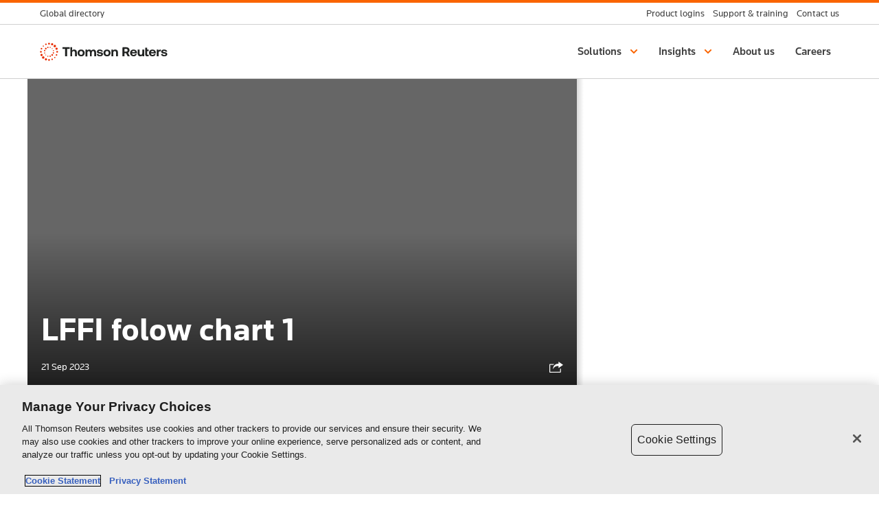

--- FILE ---
content_type: text/html; charset=UTF-8
request_url: https://www.thomsonreuters.com/en-us/posts/legal/lffi-q2-analysis-macroeconomic-factors-transactional-demand/attachment/lffi-folow-chart-1/
body_size: 82595
content:
<!DOCTYPE html>
<!--[if lte IE 8]><html class="no-js lt-ie9 lt-ie10" lang="en-US"><![endif]-->
<!--[if IE 9]><html class="no-js ie9 lt-ie10" lang="en-US"><![endif]-->
<!--[if (gt IE 9)|!(IE)]><!--><html class="no-js" lang="en-US"><!--<![endif]-->
<head>
  <meta charset="utf-8">
  <meta http-equiv="X-UA-Compatible" content="IE=edge" />

  <meta name="HandheldFriendly" content="True" />
  <meta name="MobileOptimized" content="320" />
  <meta name="viewport" content="width=device-width, initial-scale=1" />

  <!-- Icons -->
  <link rel="mask-icon" href="https://www.thomsonreuters.com/en-us/posts/wp-content/themes/tac/assets/media/pinned-icon.svg" color="#ff8000" />
  <link rel="apple-touch-icon" href="https://www.thomsonreuters.com/en-us/posts/wp-content/themes/tac/assets/media/icon.png" />
  <link rel="icon" href="https://www.thomsonreuters.com/en-us/posts/wp-content/themes/tac/assets/media/favicon.png" />
  <!--[if IE]><link rel="shortcut icon" href="https://www.thomsonreuters.com/en-us/posts/wp-content/themes/tac/assets/media/favicon.ico" /><![endif]-->
  <meta name="msapplication-TileColor" content="#ff8000">
  <meta name="msapplication-TileImage" content="https://www.thomsonreuters.com/en-us/posts/wp-content/themes/tac/assets/media/tile.png">
  <meta name="theme-color" content="#828282" />
  <!-- // Icons -->

  
  
  <meta name='robots' content='index, follow, max-image-preview:large, max-snippet:-1, max-video-preview:-1' />

	
	<title>LFFI folow chart 1 - Thomson Reuters Institute</title>
	<link rel="canonical" href="https://www.thomsonreuters.com/en-us/posts/legal/lffi-q2-analysis-macroeconomic-factors-transactional-demand/attachment/lffi-folow-chart-1/" />
	<meta property="og:locale" content="en_US" />
	<meta property="og:type" content="article" />
	<meta property="og:title" content="LFFI folow chart 1 - Thomson Reuters Institute" />
	<meta property="og:url" content="https://www.thomsonreuters.com/en-us/posts/legal/lffi-q2-analysis-macroeconomic-factors-transactional-demand/attachment/lffi-folow-chart-1/" />
	<meta property="og:site_name" content="Thomson Reuters Institute" />
	<meta property="article:modified_time" content="2023-09-21T11:57:05+00:00" />
	<meta property="og:image" content="https://www.thomsonreuters.com/en-us/posts/legal/lffi-q2-analysis-macroeconomic-factors-transactional-demand/attachment/lffi-folow-chart-1" />
	<meta property="og:image:width" content="1525" />
	<meta property="og:image:height" content="854" />
	<meta property="og:image:type" content="image/png" />
	<meta name="twitter:card" content="summary_large_image" />
	<script type="application/ld+json" class="yoast-schema-graph">{"@context":"https://schema.org","@graph":[{"@type":"WebPage","@id":"https://www.thomsonreuters.com/en-us/posts/legal/lffi-q2-analysis-macroeconomic-factors-transactional-demand/attachment/lffi-folow-chart-1/","url":"https://www.thomsonreuters.com/en-us/posts/legal/lffi-q2-analysis-macroeconomic-factors-transactional-demand/attachment/lffi-folow-chart-1/","name":"LFFI folow chart 1 - Thomson Reuters Institute","isPartOf":{"@id":"https://www.thomsonreuters.com/en-us/posts/#website"},"primaryImageOfPage":{"@id":"https://www.thomsonreuters.com/en-us/posts/legal/lffi-q2-analysis-macroeconomic-factors-transactional-demand/attachment/lffi-folow-chart-1/#primaryimage"},"image":{"@id":"https://www.thomsonreuters.com/en-us/posts/legal/lffi-q2-analysis-macroeconomic-factors-transactional-demand/attachment/lffi-folow-chart-1/#primaryimage"},"thumbnailUrl":"https://www.thomsonreuters.com/en-us/posts/wp-content/uploads/sites/20/2023/09/LFFI-folow-chart-1.png","datePublished":"2023-09-21T11:56:46+00:00","dateModified":"2023-09-21T11:57:05+00:00","breadcrumb":{"@id":"https://www.thomsonreuters.com/en-us/posts/legal/lffi-q2-analysis-macroeconomic-factors-transactional-demand/attachment/lffi-folow-chart-1/#breadcrumb"},"inLanguage":"en-US","potentialAction":[{"@type":"ReadAction","target":["https://www.thomsonreuters.com/en-us/posts/legal/lffi-q2-analysis-macroeconomic-factors-transactional-demand/attachment/lffi-folow-chart-1/"]}]},{"@type":"ImageObject","inLanguage":"en-US","@id":"https://www.thomsonreuters.com/en-us/posts/legal/lffi-q2-analysis-macroeconomic-factors-transactional-demand/attachment/lffi-folow-chart-1/#primaryimage","url":"https://www.thomsonreuters.com/en-us/posts/wp-content/uploads/sites/20/2023/09/LFFI-folow-chart-1.png","contentUrl":"https://www.thomsonreuters.com/en-us/posts/wp-content/uploads/sites/20/2023/09/LFFI-folow-chart-1.png","width":1525,"height":854,"caption":"LFFI"},{"@type":"BreadcrumbList","@id":"https://www.thomsonreuters.com/en-us/posts/legal/lffi-q2-analysis-macroeconomic-factors-transactional-demand/attachment/lffi-folow-chart-1/#breadcrumb","itemListElement":[{"@type":"ListItem","position":1,"name":"Home","item":"https://www.thomsonreuters.com/en-us/posts/"},{"@type":"ListItem","position":2,"name":"LFFI Q2 analysis: What do macroeconomic factors say about the future of transactional demand?","item":"https://www.thomsonreuters.com/en-us/posts/legal/lffi-q2-analysis-macroeconomic-factors-transactional-demand/"},{"@type":"ListItem","position":3,"name":"LFFI folow chart 1"}]},{"@type":"WebSite","@id":"https://www.thomsonreuters.com/en-us/posts/#website","url":"https://www.thomsonreuters.com/en-us/posts/","name":"Thomson Reuters Institute","description":"Thomson Reuters Institute is a blog from Thomson Reuters, the intelligence, technology and human expertise you need to find trusted answers.","potentialAction":[{"@type":"SearchAction","target":{"@type":"EntryPoint","urlTemplate":"https://www.thomsonreuters.com/en-us/posts/?s={search_term_string}"},"query-input":{"@type":"PropertyValueSpecification","valueRequired":true,"valueName":"search_term_string"}}],"inLanguage":"en-US"}]}</script>
	


<link rel='dns-prefetch' href='//cdn.cookielaw.org' />
<link rel='dns-prefetch' href='//app-data.gcs.trstatic.net' />
<link rel="alternate" type="application/rss+xml" title="Thomson Reuters Institute &raquo; Feed" href="https://www.thomsonreuters.com/en-us/posts/feed/" />
<link rel="alternate" type="application/rss+xml" title="Thomson Reuters Institute &raquo; Comments Feed" href="https://www.thomsonreuters.com/en-us/posts/comments/feed/" />
<meta name="article-title" content="LFFI folow chart 1" />
<meta name="article-author" content="" />
<meta name="article-published_time" content="2023-09-21T11:56:46+00:00" />
<meta name="article-description" content="" />
<link rel="alternate" type="application/rss+xml" title="Thomson Reuters Institute &raquo; LFFI folow chart 1 Comments Feed" href="https://www.thomsonreuters.com/en-us/posts/legal/lffi-q2-analysis-macroeconomic-factors-transactional-demand/attachment/lffi-folow-chart-1/feed/" />
<link rel='stylesheet' id='wp-block-library-css' href='https://www.thomsonreuters.com/en-us/posts/wp-includes/css/dist/block-library/style.min.css?ver=6.6.2' type='text/css' media='all' />
<style id='classic-theme-styles-inline-css' type='text/css'>
/*! This file is auto-generated */
.wp-block-button__link{color:#fff;background-color:#32373c;border-radius:9999px;box-shadow:none;text-decoration:none;padding:calc(.667em + 2px) calc(1.333em + 2px);font-size:1.125em}.wp-block-file__button{background:#32373c;color:#fff;text-decoration:none}
</style>
<style id='global-styles-inline-css' type='text/css'>
:root{--wp--preset--aspect-ratio--square: 1;--wp--preset--aspect-ratio--4-3: 4/3;--wp--preset--aspect-ratio--3-4: 3/4;--wp--preset--aspect-ratio--3-2: 3/2;--wp--preset--aspect-ratio--2-3: 2/3;--wp--preset--aspect-ratio--16-9: 16/9;--wp--preset--aspect-ratio--9-16: 9/16;--wp--preset--color--black: #000000;--wp--preset--color--cyan-bluish-gray: #abb8c3;--wp--preset--color--white: #ffffff;--wp--preset--color--pale-pink: #f78da7;--wp--preset--color--vivid-red: #cf2e2e;--wp--preset--color--luminous-vivid-orange: #ff6900;--wp--preset--color--luminous-vivid-amber: #fcb900;--wp--preset--color--light-green-cyan: #7bdcb5;--wp--preset--color--vivid-green-cyan: #00d084;--wp--preset--color--pale-cyan-blue: #8ed1fc;--wp--preset--color--vivid-cyan-blue: #0693e3;--wp--preset--color--vivid-purple: #9b51e0;--wp--preset--gradient--vivid-cyan-blue-to-vivid-purple: linear-gradient(135deg,rgba(6,147,227,1) 0%,rgb(155,81,224) 100%);--wp--preset--gradient--light-green-cyan-to-vivid-green-cyan: linear-gradient(135deg,rgb(122,220,180) 0%,rgb(0,208,130) 100%);--wp--preset--gradient--luminous-vivid-amber-to-luminous-vivid-orange: linear-gradient(135deg,rgba(252,185,0,1) 0%,rgba(255,105,0,1) 100%);--wp--preset--gradient--luminous-vivid-orange-to-vivid-red: linear-gradient(135deg,rgba(255,105,0,1) 0%,rgb(207,46,46) 100%);--wp--preset--gradient--very-light-gray-to-cyan-bluish-gray: linear-gradient(135deg,rgb(238,238,238) 0%,rgb(169,184,195) 100%);--wp--preset--gradient--cool-to-warm-spectrum: linear-gradient(135deg,rgb(74,234,220) 0%,rgb(151,120,209) 20%,rgb(207,42,186) 40%,rgb(238,44,130) 60%,rgb(251,105,98) 80%,rgb(254,248,76) 100%);--wp--preset--gradient--blush-light-purple: linear-gradient(135deg,rgb(255,206,236) 0%,rgb(152,150,240) 100%);--wp--preset--gradient--blush-bordeaux: linear-gradient(135deg,rgb(254,205,165) 0%,rgb(254,45,45) 50%,rgb(107,0,62) 100%);--wp--preset--gradient--luminous-dusk: linear-gradient(135deg,rgb(255,203,112) 0%,rgb(199,81,192) 50%,rgb(65,88,208) 100%);--wp--preset--gradient--pale-ocean: linear-gradient(135deg,rgb(255,245,203) 0%,rgb(182,227,212) 50%,rgb(51,167,181) 100%);--wp--preset--gradient--electric-grass: linear-gradient(135deg,rgb(202,248,128) 0%,rgb(113,206,126) 100%);--wp--preset--gradient--midnight: linear-gradient(135deg,rgb(2,3,129) 0%,rgb(40,116,252) 100%);--wp--preset--font-size--small: 13px;--wp--preset--font-size--medium: 20px;--wp--preset--font-size--large: 36px;--wp--preset--font-size--x-large: 42px;--wp--preset--spacing--20: 0.44rem;--wp--preset--spacing--30: 0.67rem;--wp--preset--spacing--40: 1rem;--wp--preset--spacing--50: 1.5rem;--wp--preset--spacing--60: 2.25rem;--wp--preset--spacing--70: 3.38rem;--wp--preset--spacing--80: 5.06rem;--wp--preset--shadow--natural: 6px 6px 9px rgba(0, 0, 0, 0.2);--wp--preset--shadow--deep: 12px 12px 50px rgba(0, 0, 0, 0.4);--wp--preset--shadow--sharp: 6px 6px 0px rgba(0, 0, 0, 0.2);--wp--preset--shadow--outlined: 6px 6px 0px -3px rgba(255, 255, 255, 1), 6px 6px rgba(0, 0, 0, 1);--wp--preset--shadow--crisp: 6px 6px 0px rgba(0, 0, 0, 1);}:where(.is-layout-flex){gap: 0.5em;}:where(.is-layout-grid){gap: 0.5em;}body .is-layout-flex{display: flex;}.is-layout-flex{flex-wrap: wrap;align-items: center;}.is-layout-flex > :is(*, div){margin: 0;}body .is-layout-grid{display: grid;}.is-layout-grid > :is(*, div){margin: 0;}:where(.wp-block-columns.is-layout-flex){gap: 2em;}:where(.wp-block-columns.is-layout-grid){gap: 2em;}:where(.wp-block-post-template.is-layout-flex){gap: 1.25em;}:where(.wp-block-post-template.is-layout-grid){gap: 1.25em;}.has-black-color{color: var(--wp--preset--color--black) !important;}.has-cyan-bluish-gray-color{color: var(--wp--preset--color--cyan-bluish-gray) !important;}.has-white-color{color: var(--wp--preset--color--white) !important;}.has-pale-pink-color{color: var(--wp--preset--color--pale-pink) !important;}.has-vivid-red-color{color: var(--wp--preset--color--vivid-red) !important;}.has-luminous-vivid-orange-color{color: var(--wp--preset--color--luminous-vivid-orange) !important;}.has-luminous-vivid-amber-color{color: var(--wp--preset--color--luminous-vivid-amber) !important;}.has-light-green-cyan-color{color: var(--wp--preset--color--light-green-cyan) !important;}.has-vivid-green-cyan-color{color: var(--wp--preset--color--vivid-green-cyan) !important;}.has-pale-cyan-blue-color{color: var(--wp--preset--color--pale-cyan-blue) !important;}.has-vivid-cyan-blue-color{color: var(--wp--preset--color--vivid-cyan-blue) !important;}.has-vivid-purple-color{color: var(--wp--preset--color--vivid-purple) !important;}.has-black-background-color{background-color: var(--wp--preset--color--black) !important;}.has-cyan-bluish-gray-background-color{background-color: var(--wp--preset--color--cyan-bluish-gray) !important;}.has-white-background-color{background-color: var(--wp--preset--color--white) !important;}.has-pale-pink-background-color{background-color: var(--wp--preset--color--pale-pink) !important;}.has-vivid-red-background-color{background-color: var(--wp--preset--color--vivid-red) !important;}.has-luminous-vivid-orange-background-color{background-color: var(--wp--preset--color--luminous-vivid-orange) !important;}.has-luminous-vivid-amber-background-color{background-color: var(--wp--preset--color--luminous-vivid-amber) !important;}.has-light-green-cyan-background-color{background-color: var(--wp--preset--color--light-green-cyan) !important;}.has-vivid-green-cyan-background-color{background-color: var(--wp--preset--color--vivid-green-cyan) !important;}.has-pale-cyan-blue-background-color{background-color: var(--wp--preset--color--pale-cyan-blue) !important;}.has-vivid-cyan-blue-background-color{background-color: var(--wp--preset--color--vivid-cyan-blue) !important;}.has-vivid-purple-background-color{background-color: var(--wp--preset--color--vivid-purple) !important;}.has-black-border-color{border-color: var(--wp--preset--color--black) !important;}.has-cyan-bluish-gray-border-color{border-color: var(--wp--preset--color--cyan-bluish-gray) !important;}.has-white-border-color{border-color: var(--wp--preset--color--white) !important;}.has-pale-pink-border-color{border-color: var(--wp--preset--color--pale-pink) !important;}.has-vivid-red-border-color{border-color: var(--wp--preset--color--vivid-red) !important;}.has-luminous-vivid-orange-border-color{border-color: var(--wp--preset--color--luminous-vivid-orange) !important;}.has-luminous-vivid-amber-border-color{border-color: var(--wp--preset--color--luminous-vivid-amber) !important;}.has-light-green-cyan-border-color{border-color: var(--wp--preset--color--light-green-cyan) !important;}.has-vivid-green-cyan-border-color{border-color: var(--wp--preset--color--vivid-green-cyan) !important;}.has-pale-cyan-blue-border-color{border-color: var(--wp--preset--color--pale-cyan-blue) !important;}.has-vivid-cyan-blue-border-color{border-color: var(--wp--preset--color--vivid-cyan-blue) !important;}.has-vivid-purple-border-color{border-color: var(--wp--preset--color--vivid-purple) !important;}.has-vivid-cyan-blue-to-vivid-purple-gradient-background{background: var(--wp--preset--gradient--vivid-cyan-blue-to-vivid-purple) !important;}.has-light-green-cyan-to-vivid-green-cyan-gradient-background{background: var(--wp--preset--gradient--light-green-cyan-to-vivid-green-cyan) !important;}.has-luminous-vivid-amber-to-luminous-vivid-orange-gradient-background{background: var(--wp--preset--gradient--luminous-vivid-amber-to-luminous-vivid-orange) !important;}.has-luminous-vivid-orange-to-vivid-red-gradient-background{background: var(--wp--preset--gradient--luminous-vivid-orange-to-vivid-red) !important;}.has-very-light-gray-to-cyan-bluish-gray-gradient-background{background: var(--wp--preset--gradient--very-light-gray-to-cyan-bluish-gray) !important;}.has-cool-to-warm-spectrum-gradient-background{background: var(--wp--preset--gradient--cool-to-warm-spectrum) !important;}.has-blush-light-purple-gradient-background{background: var(--wp--preset--gradient--blush-light-purple) !important;}.has-blush-bordeaux-gradient-background{background: var(--wp--preset--gradient--blush-bordeaux) !important;}.has-luminous-dusk-gradient-background{background: var(--wp--preset--gradient--luminous-dusk) !important;}.has-pale-ocean-gradient-background{background: var(--wp--preset--gradient--pale-ocean) !important;}.has-electric-grass-gradient-background{background: var(--wp--preset--gradient--electric-grass) !important;}.has-midnight-gradient-background{background: var(--wp--preset--gradient--midnight) !important;}.has-small-font-size{font-size: var(--wp--preset--font-size--small) !important;}.has-medium-font-size{font-size: var(--wp--preset--font-size--medium) !important;}.has-large-font-size{font-size: var(--wp--preset--font-size--large) !important;}.has-x-large-font-size{font-size: var(--wp--preset--font-size--x-large) !important;}
:where(.wp-block-post-template.is-layout-flex){gap: 1.25em;}:where(.wp-block-post-template.is-layout-grid){gap: 1.25em;}
:where(.wp-block-columns.is-layout-flex){gap: 2em;}:where(.wp-block-columns.is-layout-grid){gap: 2em;}
:root :where(.wp-block-pullquote){font-size: 1.5em;line-height: 1.6;}
</style>
<link rel='stylesheet' id='ctf_styles-css' href='https://www.thomsonreuters.com/en-us/posts/wp-content/plugins/custom-twitter-feeds/css/ctf-styles.min.css?ver=2.3.1' type='text/css' media='all' />
<link rel='stylesheet' id='styles-css' href='https://www.thomsonreuters.com/en-us/posts/wp-content/themes/tac/assets/css/tac.css?ver=002' type='text/css' media='all' />
<!--[if lt IE 9]>
<link rel='stylesheet' id='tac-ie-8-css' href='https://www.thomsonreuters.com/en-us/posts/wp-content/themes/tac/assets/css/tac-ie8.css?ver=002' type='text/css' media='all' />
<![endif]-->
<link rel='stylesheet' id='wel-ui-css' href='https://app-data.gcs.trstatic.net/emcm-ui/bundle/v24.13.1/main.css' type='text/css' media='all' />
<link rel='stylesheet' id='innovation-styles-css' href='https://www.thomsonreuters.com/en-us/posts/wp-content/themes/tac/assets/css/innovation-styles.css?ver=002' type='text/css' media='all' />
<link rel='stylesheet' id='event-styles-css' href='https://www.thomsonreuters.com/en-us/posts/wp-content/themes/tac/style.css' type='text/css' media='all' />
<link rel='stylesheet' id='search-styles-css' href='https://www.thomsonreuters.com/en-us/posts/wp-content/themes/tac/search.css' type='text/css' media='all' />
<link rel='stylesheet' id='tr-livechat-styles-css' href='https://www.thomsonreuters.com/en-us/posts/wp-content/plugins/tr-livechat/style.css?ver=6.6.2' type='text/css' media='all' />
<script type="text/javascript" src="https://cdn.cookielaw.org/scripttemplates/otSDKStub.js?ver=6.6.2" charset="UTF-8" data-document-language="false" data-domain-script="143d5191-c678-49f6-8ac0-376dfe324de7"></script><script type="text/javascript">
// function to pull cookie value
function getCookie(name) {
    var value = "; " + document.cookie;
    var parts = value.split("; " + name + "=");
    if (parts.length == 2) return parts.pop().split(";").shift();
}
function OptanonWrapper() {
        setTimeout(() => {
            _satellite.pageBottom();
        }, 1000);
    var OABCcookieName = "OptanonConsent";
    var bannerAcceptBtn = document.getElementById("onetrust-accept-btn-handler");
    var pcAllowAllBtn = document.getElementById("accept-recommended-btn-handler");
    var pcSaveBtn = document.getElementsByClassName("save-preference-btn-handler onetrust-close-btn-handler")[0];
    var OABCcookie = getCookie(OABCcookieName);
 
    // IF logic needed here because ot-banner-sdk DIV is not injected on page loads if banner is not exposed
    if (!OABCcookie && bannerAcceptBtn) {
        bannerAcceptBtn.addEventListener("click", function() {
            location.reload();
        });
    }
    if (pcAllowAllBtn)
        pcAllowAllBtn.addEventListener("click", function() {
            location.reload();
        });
    if(pcSaveBtn){
        pcSaveBtn.addEventListener("click", function() {
            setTimeout(()=> {
            location.reload();
        }, 1000) //quick timeout so that the consent receipt can be sent and the cookie can be updated
        });
    }
} </script><script type="text/javascript" src="https://app-data.gcs.trstatic.net/emcm-ui/bundle/v24.13.1/head.js" id="wel-head-js"></script>
<script>
 var digitalData ={
    "page": {
        "pageInfo": {
            "pageName": "lffi-folow-chart-1:blog-post:thomson-reuters-institute",
            "pageTitle": "LFFI folow chart 1 - Thomson Reuters Institute",
            "pageURL": "https://www.thomsonreuters.com/en-us/posts/legal/lffi-q2-analysis-macroeconomic-factors-transactional-demand/attachment/lffi-folow-chart-1/",
            "pageType": "blog-post",
            "publishDate": "2023-09-21"
        }
    }
}
</script>
<!-- Begin Conditionally Loading Analytics Tag Managers -->
	<script src="//assets.adobedtm.com/fcbff6e82c08/143f2e35b297/launch-46a89e0a20a8.min.js" async type="text/plain" class="optanon-category-2-3-4"></script>
<script type="text/javascript">

        // Google Tag Manager (GTM) Script
        
    <!-- Google Tag Manager -->
    var gtmID = 'GTM-MRH4G74'; // Google Tag Manager ID, replace this with the specific GTM ID for this site.
    var gtmScript = document.createElement('script');
    gtmScript.innerHTML = "(function(w,d,s,l,i){w[l]=w[l]||[];w[l].push({'gtm.start':new Date().getTime(),event:'gtm.js'});var f=d.getElementsByTagName(s)[0],j=d.createElement(s),dl=l!='dataLayer'?'&l='+l:'';j.async=true;j.src='https://www.googletagmanager.com/gtm.js?id='+i+dl;f.parentNode.insertBefore(j,f);})(window,document,'script','dataLayer','GTM-MRH4G74');";
    document.getElementsByTagName('head')[0].appendChild(gtmScript);
    <!-- End Google Tag Manager -->
    
    
</script>


<!-- Taxonomy Meta Tags -->
<!--// Taxonomy Meta Tags --> 

<style>#tagsdiv-post_tag .inside:before{
	content: "You do not have permission to create new tags/topics, please choose the existing tags or contact administrator for creating new tags/topics";
	color: #ff0000;}</style>		<style type="text/css" id="wp-custom-css">
			.vidyard-container {
    position: relative;
    padding-bottom: 56.25%; /* 16:9 aspect ratio */
    height: 0;
    overflow: hidden;
    max-width: 100%;
    margin-bottom: 1em;
}

.vidyard-container iframe {
    position: absolute;
    top: 0;
    left: 0;
    width: 100%;
    height: 100%;
    border: 0;
}		</style>
		
  	<!-- including Eloqua script for TR Institute site -->
	<script type="text/javascript">
				var _elqQ = _elqQ || [];
				_elqQ.push(['elqSetSiteId', '1575097598']);
				_elqQ.push(['elqTrackPageView']);
				(function () {
						function async_load() {
					var s = document.createElement('script'); s.type = 'text/javascript'; s.async = true; s.src = '//img.en25.com/i/elqCfg.min.js';
					var x = document.getElementsByTagName('script')[0]; x.parentNode.insertBefore(s, x);
			}
			if (window.addEventListener) window.addEventListener('DOMContentLoaded', async_load, false);
			else if (window.attachEvent) window.attachEvent('onload', async_load); })();
		</script>
   
</head>

<body class="attachment attachment-template-default single single-attachment postid-58810 attachmentid-58810 attachment-png  tac--visible-menu" itemscope itemtype="http://schema.org/WebPage">

  
  <a href="#body" class="sr-only">Skip to content</a>

  <header>
        <div class="global-header">
          <div data-react-from-markup-container="true">
            <div class="tr-GlobalHeader" data-rehydratable="tr-GlobalHeader">
              <div class="tr-GlobalHeader-inner">
                <ul class="tr-GlobalHeader-leftItems">
                  <li class="tr-GlobalHeaderItem">
                    <div class="tr-GlobalHeaderBaseItem tr-GlobalHeaderBaseItem--dropdown"
                      data-rehydratable="tr-GlobalHeader.BaseItem"
                      data-href="https://www.thomsonreuters.com/en/global-gateway.html" data-label="Directory"
                      data-long-label="Global directory" tabindex="-1">
                      <a class="tr-GlobalHeaderBaseItem-link" role="button" aria-haspopup="true" aria-expanded="false"
                        href="https://www.thomsonreuters.com/en/global-gateway.html" tabindex="0">
                        <span class="tr-GlobalHeaderBaseItem-linkLabel">Directory</span>
                        <span class="tr-GlobalHeaderBaseItem-longLinkLabel">Global directory</span>
                        <div class="tr-GlobalHeaderBaseItem-linkChevron">
                          <span class="tr-Svg">
                            <span class="tr-Svg-inner"><svg aria-hidden="true" viewBox="0 0 24 24">
                                <path d="M16 10l-4 4-4-4" fill="none" stroke="currentColor" stroke-linecap="square"
                                  stroke-width="2"></path>
                              </svg></span>
                          </span>
                        </div>
                      </a>
                    </div>
                  </li>
                </ul>
                <ul class="tr-GlobalHeader-rightItems">
                  <li class="tr-GlobalHeaderItem">
                    <div class="tr-GlobalHeaderBaseItem" data-rehydratable="tr-GlobalHeader.BaseItem"
                      data-href="https://www.thomsonreuters.com/en/login.html" data-label="Logins"
                      data-long-label="Product logins">
                      <a class="tr-GlobalHeaderBaseItem-link" href="https://www.thomsonreuters.com/en/login.html"
                        tabindex="0">
                        <span class="tr-GlobalHeaderBaseItem-linkLabel">Logins</span>
                        <span class="tr-GlobalHeaderBaseItem-longLinkLabel">Product logins</span>
                      </a>
                    </div>
                  </li>
                  <li class="tr-GlobalHeaderItem">
                    <div class="tr-GlobalHeaderBaseItem" data-rehydratable="tr-GlobalHeader.BaseItem"
                      data-href="https://www.thomsonreuters.com/en/support-training.html" data-label="Support"
                      data-long-label="Support &amp; training ">
                      <a class="tr-GlobalHeaderBaseItem-link"
                        href="https://www.thomsonreuters.com/en/support-training.html" tabindex="0">
                        <span class="tr-GlobalHeaderBaseItem-linkLabel">Support</span>
                        <span class="tr-GlobalHeaderBaseItem-longLinkLabel">Support &amp; training </span>
                      </a>
                    </div>
                  </li>
                  <li class="tr-GlobalHeaderItem">
                    <div class="tr-GlobalHeaderBaseItem" data-rehydratable="tr-GlobalHeader.BaseItem"
                      data-href="https://www.thomsonreuters.com/en/contact-us.html" data-label="Contact"
                      data-long-label="Contact us">
                      <a class="tr-GlobalHeaderBaseItem-link" href="https://www.thomsonreuters.com/en/contact-us.html"
                        tabindex="0">
                        <span class="tr-GlobalHeaderBaseItem-linkLabel">Contact</span>
                        <span class="tr-GlobalHeaderBaseItem-longLinkLabel">Contact us</span>
                      </a>
                    </div>
                  </li>
                </ul>
              </div>
            </div>
          </div>
        </div>
        <div class="par iparys_inherited">
        </div>
                <div class="reference">
          <div data-react-from-markup-container="true">
            <div role="banner" class="tr-SiteHeader tr-SiteHeader--withSiteName"
              data-search-form-action="https://www.thomsonreuters.com/en-us/posts/"
              data-is-coveo-search-enabled="true"
              data-rehydratable="tr-SiteHeader" data-search="true" data-search-form-method="get"
              data-search-input-name="s" data-typeahead-url="//content.atomz.com/autocomplete/sp10/05/0d/51?">
              <nav class="tr-SiteHeader-inner">
                <a class="tr-SiteHeader-logo" href="https://www.thomsonreuters.com/en.html">
                  <div class="tr-SiteHeader-logoInner">
                    <span class="tr-SiteHeader-logoInnerLabel u-hiddenVisually">Thomson Reuters</span>
                  </div>
                </a>
                <div class="tr-SiteHeader-buttons">
                  <button class="tr-SiteHeader-toggleButton">
                    <span class="tr-Svg">
                      <span class="tr-Svg-inner"><svg aria-hidden="true" viewBox="0 0 24 24">
                          <g class="nc-icon-wrapper" fill="none" stroke="currentColor" stroke-linecap="square"
                            stroke-width="2">
                            <path d="M1 12h22" data-color="color-2"></path>
                            <path d="M1 5h22M1 19h22"></path>
                          </g>
                        </svg></span>
                    </span>
                  </button>
                </div>
                <ul class="tr-SiteHeader-menus" role="menubar">
                  <li class="tr-SiteHeaderMenu" data-rehydratable="tr-SiteHeader.Menu" data-title="Solutions"
                    role="presentation">
                    <a class="tr-SiteHeaderMenu-link" role="button" aria-haspopup="true" aria-expanded="false" href="">
                      <span class="tr-SiteHeaderMenu-linkText">Solutions</span>
                      <div class="tr-SiteHeaderMenu-linkIcon">
                        <span class="tr-Svg">
                          <span class="tr-Svg-inner"><svg aria-hidden="true" viewBox="0 0 24 24">
                              <path d="M16 10l-4 4-4-4" fill="none" stroke="currentColor" stroke-linecap="square"
                                stroke-width="2"></path>
                            </svg></span>
                        </span>
                      </div>
                    </a>
                    <div tabindex="-1" class="tr-SiteHeaderMenu-content" role="menu">
                      <div class="tr-SiteHeaderPanel is-animating is-closed">
                        <div class="tr-SiteHeaderPanel-bar">
                          <button class="tr-SiteHeaderPanel-backButton">
                            <span class="tr-Svg">
                              <span class="tr-Svg-inner"><svg aria-hidden="true" viewBox="0 0 24 24">
                                  <g class="nc-icon-wrapper" fill="none" stroke="currentColor" stroke-width="2">
                                    <path d="M22 12H2" data-cap="butt" data-color="color-2"></path>
                                    <path d="M9 19l-7-7 7-7" stroke-linecap="square"></path>
                                  </g>
                                </svg></span>
                            </span>
                          </button>
                          <div class="tr-SiteHeaderPanel-barTitle">
                            Solutions
                          </div>
                        </div>
                        <div class="tr-SiteHeaderPanel-inner">
                          <div class="tr-SiteHeaderMenu-children">
                            <div class="nav-section">
                              <div class="tr-SiteHeaderSection ">
                                <h3 class="tr-SiteHeaderSection-title">Industries</h3>
                                <div class="tr-SiteHeaderSection-children">
                                  <div class="tr-SiteHeaderColumn">
                                    <div class="tr-SiteHeaderNavList">
                                      <ul class="tr-SiteHeaderNavList-items">
                                        <li class="tr-SiteHeaderNavItem">
                                          <a class="tr-SiteHeaderNavItem-link" href="https://www.thomsonreuters.com/en/products-services/legal.html"
                                            role="menuitem">
                                            <span class="tr-SiteHeaderNavItem-linkInner">
                                              <span class="tr-SiteHeaderNavItem-linkText">Legal</span>
                                            </span>
                                            <span class="tr-SiteHeaderNavItem-linkDescription">Leverage unparalleled
                                              legal content, expertise, and technology</span>
                                          </a>
                                        </li>
                                        <li class="tr-SiteHeaderNavItem">
                                          <a class="tr-SiteHeaderNavItem-link"
                                            href="https://www.thomsonreuters.com/en/products-services/news-media.html" role="menuitem">
                                            <span class="tr-SiteHeaderNavItem-linkInner">
                                              <span class="tr-SiteHeaderNavItem-linkText">News &amp; media</span>
                                            </span>
                                            <span class="tr-SiteHeaderNavItem-linkDescription">Find essential resources
                                              for broadcasters and publishers</span>
                                          </a>
                                        </li>
                                        <li class="tr-SiteHeaderNavItem">
                                          <a class="tr-SiteHeaderNavItem-link"
                                            href="https://www.thomsonreuters.com/en/products-services/tax-accounting.html" role="menuitem">
                                            <span class="tr-SiteHeaderNavItem-linkInner">
                                              <span class="tr-SiteHeaderNavItem-linkText">Tax &amp; accounting</span>
                                            </span>
                                            <span class="tr-SiteHeaderNavItem-linkDescription">Explore our tax and
                                              accounting technology, guidance, and expertise</span>
                                          </a>
                                        </li>
                                      </ul>
                                    </div>
                                  </div>
                                </div>
                              </div>
                            </div>
                            <div class="nav-section">
                              <div class="tr-SiteHeaderSection ">
                                <h3 class="tr-SiteHeaderSection-title">Organizations</h3>
                                <div class="tr-SiteHeaderSection-children">
                                  <div class="tr-SiteHeaderColumn">
                                    <div class="tr-SiteHeaderNavList">
                                      <ul class="tr-SiteHeaderNavList-items">
                                        <li class="tr-SiteHeaderNavItem">
                                          <a class="tr-SiteHeaderNavItem-link"
                                            href="https://www.thomsonreuters.com/en/products-services/corporate-solutions.html" role="menuitem">
                                            <span class="tr-SiteHeaderNavItem-linkInner">
                                              <span class="tr-SiteHeaderNavItem-linkText">Corporations</span>
                                            </span>
                                            <span class="tr-SiteHeaderNavItem-linkDescription">Let us help you solve
                                              your toughest business challenges</span>
                                          </a>
                                        </li>
                                        <li class="tr-SiteHeaderNavItem">
                                          <a class="tr-SiteHeaderNavItem-link"
                                            href="https://www.thomsonreuters.com/en/products-services/government.html" role="menuitem">
                                            <span class="tr-SiteHeaderNavItem-linkInner">
                                              <span class="tr-SiteHeaderNavItem-linkText">Government</span>
                                            </span>
                                            <span class="tr-SiteHeaderNavItem-linkDescription">Government professionals
                                              trust us to help them make informed decisions</span>
                                          </a>
                                        </li>
                                        <li class="tr-SiteHeaderNavItem">
                                          <a class="tr-SiteHeaderNavItem-link"
                                            href="https://www.thomsonreuters.com/en/products-services/professional-services-solutions.html"
                                            role="menuitem">
                                            <span class="tr-SiteHeaderNavItem-linkInner">
                                              <span class="tr-SiteHeaderNavItem-linkText">Professional services
                                                firms</span>
                                            </span>
                                            <span class="tr-SiteHeaderNavItem-linkDescription">Access global tax, legal,
                                              and risk management resources for today’s professional services
                                              firms</span>
                                          </a>
                                        </li>
                                      </ul>
                                    </div>
                                  </div>
                                </div>
                              </div>
                            </div>
							<div class="nav-section">
								<div class="tr-SiteHeaderSection ">
								<h3 class="tr-SiteHeaderSection-title">Partnerships</h3>
								<div class="tr-SiteHeaderSection-children">
								<div class="tr-SiteHeaderColumn">
								<div class="tr-SiteHeaderNavList">
									<ul class="tr-SiteHeaderNavList-items">
										
											<li class="tr-SiteHeaderNavItem">
												<a class="tr-SiteHeaderNavItem-link" href="https://www.thomsonreuters.com/en/the-power-of-partnership.html" role="menuitem">
													<span class="tr-SiteHeaderNavItem-linkInner">
														<span class="tr-SiteHeaderNavItem-linkText">The power of partnership</span>
														
													</span>
													
														<span class="tr-SiteHeaderNavItem-linkDescription">Expand your audience and your capabilities by joining our partner program</span>
													
												</a>
											</li>
										
									</ul>
								</div>
								</div>
								</div>
							</div>
							
							<div class="tr-SiteHeaderSection ">
								<h3 class="tr-SiteHeaderSection-title">APIs</h3>
								<div class="tr-SiteHeaderSection-children">
								<div class="tr-SiteHeaderColumn">
								<div class="tr-SiteHeaderNavList">
								<ul class="tr-SiteHeaderNavList-items">
										<li class="tr-SiteHeaderNavItem">
											<a class="tr-SiteHeaderNavItem-link" href="https://www.thomsonreuters.com/en/the-power-of-apis.html" role="menuitem">
												<span class="tr-SiteHeaderNavItem-linkInner">
													<span class="tr-SiteHeaderNavItem-linkText">The power of APIs</span>
												</span>
												<span class="tr-SiteHeaderNavItem-linkDescription">Integrate Thomson Reuters content and functionality to enhance your tools and workflows</span>
											</a>
										</li>
								</ul>
								</div>
								</div>
								</div>
							</div>
                            </div>
                          </div>
                        </div>
                      </div>
                    </div>
                  </li>
                  <li class="tr-SiteHeaderMenu" data-rehydratable="tr-SiteHeader.Menu" data-title="Insights"
                    role="presentation">
                    <a class="tr-SiteHeaderMenu-link" role="button" aria-haspopup="true" aria-expanded="false" href="">
                      <span class="tr-SiteHeaderMenu-linkText">Insights</span>
                      <div class="tr-SiteHeaderMenu-linkIcon">
                        <span class="tr-Svg">
                          <span class="tr-Svg-inner"><svg aria-hidden="true" viewBox="0 0 24 24">
                              <path d="M16 10l-4 4-4-4" fill="none" stroke="currentColor" stroke-linecap="square"
                                stroke-width="2"></path>
                            </svg></span>
                        </span>
                      </div>
                    </a>
                    <div tabindex="-1" class="tr-SiteHeaderMenu-content" role="menu">
                      <div class="tr-SiteHeaderPanel is-animating is-closed">
                        <div class="tr-SiteHeaderPanel-bar">
                          <button class="tr-SiteHeaderPanel-backButton">
                            <span class="tr-Svg">
                              <span class="tr-Svg-inner"><svg aria-hidden="true" viewBox="0 0 24 24">
                                  <g class="nc-icon-wrapper" fill="none" stroke="currentColor" stroke-width="2">
                                    <path d="M22 12H2" data-cap="butt" data-color="color-2"></path>
                                    <path d="M9 19l-7-7 7-7" stroke-linecap="square"></path>
                                  </g>
                                </svg></span>
                            </span>
                          </button>
                          <div class="tr-SiteHeaderPanel-barTitle">
                            Insights
                          </div>
                        </div>
                        <div class="tr-SiteHeaderPanel-inner">
                          <div class="tr-SiteHeaderMenu-children">
							<div class="nav-section">
								<div class="tr-SiteHeaderSection ">
								<h3 class="tr-SiteHeaderSection-title">Insights by type</h3>
								<div class="tr-SiteHeaderSection-children">
									<div class="tr-SiteHeaderColumn">
										<div class="tr-SiteHeaderNavList">
										<ul class="tr-SiteHeaderNavList-items">
									
										<li class="tr-SiteHeaderNavItem">
											<a class="tr-SiteHeaderNavItem-link" href="https://www.thomsonreuters.com/en/institute/corporate-resource-center.html" role="menuitem">
												<span class="tr-SiteHeaderNavItem-linkInner">
													<span class="tr-SiteHeaderNavItem-linkText">Corporate resources</span>
												</span>
												<span class="tr-SiteHeaderNavItem-linkDescription">Offering insight into corporations in the U.S. and abroad</span>
											</a>
										</li>

										<li class="tr-SiteHeaderNavItem">
											<a class="tr-SiteHeaderNavItem-link" href="https://www.thomsonreuters.com/en/institute/esg-resource-center.html" role="menuitem">
												<span class="tr-SiteHeaderNavItem-linkInner">
													<span class="tr-SiteHeaderNavItem-linkText">ESG resources</span>
												</span>
												<span class="tr-SiteHeaderNavItem-linkDescription">Insights on issues concerning environmental, social, and governance topics</span>
											</a>
										</li>

									
										<li class="tr-SiteHeaderNavItem">
											<a class="tr-SiteHeaderNavItem-link" href="https://www.thomsonreuters.com/en/institute/government-resource-center.html" role="menuitem">
												<span class="tr-SiteHeaderNavItem-linkInner">
													<span class="tr-SiteHeaderNavItem-linkText">Government resources</span>
												</span>
												<span class="tr-SiteHeaderNavItem-linkDescription">A look into the inner workings of government and the courts</span>
											</a>
										</li>
										
									
									</ul>
									</div>
								</div>
							</div>
							</div>
							</div>
							
							
							<div class="nav-section">
								<div class="tr-SiteHeaderSection ">
								<h3 class="tr-SiteHeaderSection-title"></h3>
								<div class="tr-SiteHeaderSection-children">
									<div class="tr-SiteHeaderColumn">
										<div class="tr-SiteHeaderNavList">
										<ul class="tr-SiteHeaderNavList-items">
									
										<li class="tr-SiteHeaderNavItem">
											<a class="tr-SiteHeaderNavItem-link" href="https://www.thomsonreuters.com/en/institute/legal-resource-center.html" role="menuitem">
												<span class="tr-SiteHeaderNavItem-linkInner">
													<span class="tr-SiteHeaderNavItem-linkText">Legal resources</span>
												</span>
												<span class="tr-SiteHeaderNavItem-linkDescription">Legal coverage focusing on the business and practice of law</span>
											</a>
										</li>
									
										<li class="tr-SiteHeaderNavItem">
											<a class="tr-SiteHeaderNavItem-link" href="https://www.thomsonreuters.com/en/institute/tax-and-accounting-resource-center.html" role="menuitem">
												<span class="tr-SiteHeaderNavItem-linkInner">
													<span class="tr-SiteHeaderNavItem-linkText">Tax, accounting &amp; audit resources</span>
												</span>
												<span class="tr-SiteHeaderNavItem-linkDescription">Featuring an expanded insight into the world of tax, accounting & audit professionals</span>
											</a>
										</li>
										
										<li class="tr-SiteHeaderNavItem">
											<a class="tr-SiteHeaderNavItem-link" href="https://www.thomsonreuters.com/en/institute/technology-resource-center.html" role="menuitem">
												<span class="tr-SiteHeaderNavItem-linkInner">
													<span class="tr-SiteHeaderNavItem-linkText">Technology and innovation resource center</span>
												</span>
												<span class="tr-SiteHeaderNavItem-linkDescription">Exploring how technology and innovation will influence the evolution of future services</span>
											</a>
										</li>
									
									</ul>
									</div>
								</div>
							</div>
							</div>
							</div>

							
							<div class="nav-section">
								<div class="tr-SiteHeaderSection ">
								<h3 class="tr-SiteHeaderSection-title"> Browse by topic</h3>
								<div class="tr-SiteHeaderSection-children">
									<div class="tr-SiteHeaderColumn">
										<div class="tr-SiteHeaderNavList">
										<ul class="tr-SiteHeaderNavList-items">
									
										<li class="tr-SiteHeaderNavItem">
											<a class="tr-SiteHeaderNavItem-link" href="https://www.thomsonreuters.com/en-us/posts/topic/compliance-risk/" role="menuitem">
												<span class="tr-SiteHeaderNavItem-linkInner">
													<span class="tr-SiteHeaderNavItem-linkText">Compliance &amp; risk</span>
												</span>
											</a>
										</li>
									
										<li class="tr-SiteHeaderNavItem">
											<a class="tr-SiteHeaderNavItem-link" href="https://www.thomsonreuters.com/en-us/posts/topic/corporate-law-departments/" role="menuitem">
												<span class="tr-SiteHeaderNavItem-linkInner">
													<span class="tr-SiteHeaderNavItem-linkText"> Corporate law departments</span>
												</span>
											</a>
										</li>
									
										<li class="tr-SiteHeaderNavItem">
											<a class="tr-SiteHeaderNavItem-link" href="https://www.thomsonreuters.com/en-us/posts/topic/courts-and-justice/" role="menuitem">
												<span class="tr-SiteHeaderNavItem-linkInner">
													<span class="tr-SiteHeaderNavItem-linkText">Courts &amp; justice</span>
												</span>
											</a>
										</li>
									
										<li class="tr-SiteHeaderNavItem">
											<a class="tr-SiteHeaderNavItem-link" href="https://www.thomsonreuters.com/en-us/posts/topic/tax-practice-development/" role="menuitem">
												<span class="tr-SiteHeaderNavItem-linkInner">
													<span class="tr-SiteHeaderNavItem-linkText">Tax Practice Development</span>
												</span>
											</a>
										</li>
										
										<li class="tr-SiteHeaderNavItem">
											<a class="tr-SiteHeaderNavItem-link" href="https://www.thomsonreuters.com/en-us/posts/events/" role="menuitem">
												<span class="tr-SiteHeaderNavItem-linkInner">
													<span class="tr-SiteHeaderNavItem-linkText">Events</span>
												</span>
											</a>
										</li>
									
										<li class="tr-SiteHeaderNavItem">
											<a class="tr-SiteHeaderNavItem-link" href="https://www.thomsonreuters.com/en-us/posts/topic/global-trade-management/" role="menuitem">
												<span class="tr-SiteHeaderNavItem-linkInner">
													<span class="tr-SiteHeaderNavItem-linkText">Global trade management</span>
												</span>
											</a>
										</li>
									
										<li class="tr-SiteHeaderNavItem">
											<a class="tr-SiteHeaderNavItem-link" href="https://www.thomsonreuters.com/en-us/posts/topic/legal-practice-management/" role="menuitem">
												<span class="tr-SiteHeaderNavItem-linkInner">
													<span class="tr-SiteHeaderNavItem-linkText">Legal practice management</span>
												</span>
											</a>
										</li>
										
										<li class="tr-SiteHeaderNavItem">
											<a class="tr-SiteHeaderNavItem-link" href="https://www.thomsonreuters.com/en-us/posts/topic/reports/" role="menuitem">
												<span class="tr-SiteHeaderNavItem-linkInner">
													<span class="tr-SiteHeaderNavItem-linkText">Reports</span>
												</span>
											</a>
										</li>
									
										<li class="tr-SiteHeaderNavItem">
											<a class="tr-SiteHeaderNavItem-link" href="https://www.thomsonreuters.com/en/institute.html" role="menuitem">
												<span class="tr-SiteHeaderNavItem-linkInner">
													<span class="tr-SiteHeaderNavItem-linkText">More insights</span>
													<span class="tr-SiteHeaderNavItem-linkIcon">
														<span class="tr-Svg">
															<span class="tr-Svg-inner"><svg aria-hidden="true" viewBox="0 0 24 24"><g class="nc-icon-wrapper" fill="none" stroke="currentColor" stroke-width="2"><path d="M2 12h20" data-cap="butt" data-color="color-2"></path><path d="M15 5l7 7-7 7" stroke-linecap="square"></path></g></svg></span>
														</span>
													</span>
												</span>
											</a>
										</li>
									</ul>
									</div>
								</div>
							</div>
							</div>
							</div>
							
							</div>
                        </div>
                      </div>
                    </div>
                  </li>
                  <li class="tr-SiteHeaderMenu tr-SiteHeaderMenu--href" data-rehydratable="tr-SiteHeader.Menu" data-title="About us"
                    role="presentation" data-href="https://www.thomsonreuters.com/en/about-us.html">
                    <a class="tr-SiteHeaderMenu-link" role="button" aria-haspopup="true" aria-expanded="false" href="https://www.thomsonreuters.com/en/about-us.html">
                      <span class="tr-SiteHeaderMenu-linkText">About us</span>
                    </a>
                  </li>
                  <li class="tr-SiteHeaderMenu tr-SiteHeaderMenu--href" data-rehydratable="tr-SiteHeader.Menu" data-title="Careers"
                    role="presentation" data-href="https://www.thomsonreuters.com/en/careers.html">
                    <a class="tr-SiteHeaderMenu-link" role="button" aria-haspopup="true" aria-expanded="false" href="https://www.thomsonreuters.com/en/careers.html">
                      <span class="tr-SiteHeaderMenu-linkText">Careers</span>
                    </a>
                  </li>
                    <!-- Coveo Search Components from @tr-digital/digital-search-headless -->
                                            <li class="tr-CoveoSearchBox-desktop">
                            <coveo-search-box
                                apigee-environment="PROD"
                                organization-id="thomsonreuterscorporationproductionqtwil74p"
                                search-hub="TRMainSiteSearch"
                                search-box-placeholder="Search"
                                number-of-suggestions="5"
                                enable-reset-search-on-clear="true"
                                search-page-uri="/en-us/posts/searchresults"
                                token-schema="Bearer"
                                logger-level="NOTHING"
                                enable-adobe-analytics="false"
                                search-page-template="TR_function_search-results_template"
                                no-result-search-page-template="function/search-no-results"
                                search-box-type="icon">
                            </coveo-search-box>
                        </li>
                                    </ul>
              </nav>
            </div>
          </div>
        </div>
        <div class="newpar new section">
        </div>
        <div class="par iparys_inherited">
        </div>
        <!-- Coveo Search Components from @tr-digital/digital-search-headless -->
                    <div class="tr-CoveoSearchBox">
                <coveo-search-box
                    apigee-environment="PROD"
                    organization-id="thomsonreuterscorporationproductionqtwil74p"
                    search-hub="TRMainSiteSearch"
                    search-box-placeholder="Search"
                    number-of-suggestions="5"
                    enable-reset-search-on-clear="true"
                    search-page-uri="/en-us/posts/searchresults"
                    token-schema="Bearer"
                    logger-level="NOTHING"
                    enable-adobe-analytics="false"
                    search-page-template="TR_function_search-results_template"
                    no-result-search-page-template="function/search-no-results"
                    search-box-type="icon">
                </coveo-search-box>
            </div>
              </header>
  

  <main class="body" id="body" role="main">
  <div id="root">
  <div class="container">

          <div class="article-wrap">

              <article id="post-58810" class="article">
	
  <div class="article-hero  ">

          <div class="article-hero__thumbnail">
              </div>
    	
	
    <div class="article-hero__body">
      <header class="article-hero__header">

        
        <h1 class="article-hero__title">LFFI folow chart 1</h1>      </header>
      <div class="hidden-xs-down">
        <div class="article-hero__footer">
    <p class="article-hero__meta">
    <time title="21 Sep 2023" datetime="2023-09-21" pubdate>21 Sep 2023</time>  </p>
  <div class="share">
  <button class="share-menu-toggle">
    <span class="icon icon-share">Share</span>
  </button>
  <div class="share-menu">
    <ul class="share-menu-links js-social" data-url="https://www.thomsonreuters.com/en-us/posts/legal/lffi-q2-analysis-macroeconomic-factors-transactional-demand/attachment/lffi-folow-chart-1/" data-title="LFFI folow chart 1 | Thomson Reuters Institute">
      <li>
        <span title="Facebook">
          <span class="icon icon-facebook">Facebook</span>
        </span>
      </li>
      <li>
        <span title="Twitter">
          <span class="icon icon-twitter">Twitter</span>
        </span>
      </li>
      <li>
        <span title="Linkedin">
          <span class="icon icon-linkedin">Linkedin</span>
        </span>
      </li>
      <li>
        <a href="mailto:" title="Email">
          <span class="icon icon-email">Email</span>
        </a>
      </li>
    </ul>
  </div>
</div>
</div>
      </div>
    </div>
  </div>

  <div class="article-hero hidden-sm-up">
    <div class="article-hero__footer">
    <p class="article-hero__meta">
    <time title="21 Sep 2023" datetime="2023-09-21" pubdate>21 Sep 2023</time>  </p>
  <div class="share">
  <button class="share-menu-toggle">
    <span class="icon icon-share">Share</span>
  </button>
  <div class="share-menu">
    <ul class="share-menu-links js-social" data-url="https://www.thomsonreuters.com/en-us/posts/legal/lffi-q2-analysis-macroeconomic-factors-transactional-demand/attachment/lffi-folow-chart-1/" data-title="LFFI folow chart 1 | Thomson Reuters Institute">
      <li>
        <span title="Facebook">
          <span class="icon icon-facebook">Facebook</span>
        </span>
      </li>
      <li>
        <span title="Twitter">
          <span class="icon icon-twitter">Twitter</span>
        </span>
      </li>
      <li>
        <span title="Linkedin">
          <span class="icon icon-linkedin">Linkedin</span>
        </span>
      </li>
      <li>
        <a href="mailto:" title="Email">
          <span class="icon icon-email">Email</span>
        </a>
      </li>
    </ul>
  </div>
</div>
</div>
  </div>

  <div class="article-body">

    <div class="article-content post-58810 attachment type-attachment status-inherit hentry">

      
      <p class="attachment"><a href='https://www.thomsonreuters.com/en-us/posts/wp-content/uploads/sites/20/2023/09/LFFI-folow-chart-1.png'><img fetchpriority="high" decoding="async" width="300" height="168" src="https://www.thomsonreuters.com/en-us/posts/wp-content/uploads/sites/20/2023/09/LFFI-folow-chart-1.png" class="attachment-medium size-medium" alt="LFFI" /></a></p>

      
    </div>

    <div class="article-share">
      <!--<div class="article-share-pdf-download">
        <a href="#">
          <span class="icon icon-download-pdf"></span>
          PDF
        </a>
      </div>-->
      <ul class="article-share-links js-social">
        <li>
          <span title="Facebook">
            <span class="icon icon-facebook">Facebook</span>
          </span>
        </li>
        <li>
          <span title="Twitter">
            <span class="icon icon-twitter">Twitter</span>
          </span>
        </li>
        <li>
          <span title="Linkedin">
            <span class="icon icon-linkedin">Linkedin</span>
          </span>
        </li>
        <li>
          <a href="mailto:" title="Email">
            <span class="icon icon-email">Email</span>
          </a>
        </li>
      </ul>

    </div>

    <div class="article-tags">
      <ul class="tag-list">
              </ul>

            	<div class='disclaimer-container'>
	<div class='back-to-blog'><a href="https://www.thomsonreuters.com/en-us/posts/">&larr; Back to blog</a></div><hr>
	<!--<div class='disclaimer'>
	<h3>Disclaimer</h3>
		</div>-->
	</div>
    </div>


  </div>

   


</article>

        <div class="article-sidebar">
          <div class="banners">
            
          </div>
          <div class="solutions">
            
          </div>
		  <div class="events-block related-posts">
                      </div>
          <div class="related-posts">
            
          </div>
                  </div>
      </div>

            <div class="more-answers-posts">
        

  <div class="more-answers-posts__header">
    <h3 class="more-answers-posts__header__title">More insights </h3>
  </div>
  <div class="card-list">
          <article id="post-68124" class="card post-68124 post type-post status-publish format-standard has-post-thumbnail hentry category-sustainability tag-agentic-ai tag-ai-future-technologies tag-career-advancement-training tag-corporate-talent tag-efficiency tag-employment tag-ethics tag-hybrid-workplace tag-legal-talent tag-productivity tag-social tag-sustainability tag-talent-development-management tag-tax-talent-and-culture tag-workflow">
  <div class="card-post">
          <div class="card-post__thumbnail">
          <a  href="https://www.thomsonreuters.com/en-us/posts/sustainability/creating-human-ai-agent-teams/" title="">
                          <img width="370" height="208" src="https://www.thomsonreuters.com/en-us/posts/wp-content/uploads/sites/20/2025/10/AdobeStock_1495926504_resize-370x208.jpg" class="img-responsive wp-post-image" alt="" decoding="async" />                      </a>
      </div>
    
    <div class="card-post__content">
      <header class="card-post__header">
        <h3 class="card-post__title"><a href="https://www.thomsonreuters.com/en-us/posts/sustainability/creating-human-ai-agent-teams/" rel="bookmark">How companies are fostering the creation of human &amp; AI agent teams</a></h3>      </header>

          </div>


    <footer class="card-post__footer">
      <p class="card-post__meta">
        <time title="At 22 Oct 2025" datetime="2025-10-22" pubdate>22 Oct 2025</time> &middot; 5 minute read      </p>
      <div class="share">
  <button class="share-menu-toggle">
    <span class="icon icon-share">Share</span>
  </button>
  <div class="share-menu">
    <ul class="share-menu-links js-social" data-url="https://www.thomsonreuters.com/en-us/posts/sustainability/creating-human-ai-agent-teams/" data-title="How companies are fostering the creation of human &amp; AI agent teams | Thomson Reuters Institute">
      <li>
        <span title="Facebook">
          <span class="icon icon-facebook">Facebook</span>
        </span>
      </li>
      <li>
        <span title="Twitter">
          <span class="icon icon-twitter">Twitter</span>
        </span>
      </li>
      <li>
        <span title="Linkedin">
          <span class="icon icon-linkedin">Linkedin</span>
        </span>
      </li>
      <li>
        <a href="mailto:" title="Email">
          <span class="icon icon-email">Email</span>
        </a>
      </li>
    </ul>
  </div>
</div>
    </footer>
  </div>
</article>
          <article id="post-64802" class="card post-64802 post type-post status-publish format-standard has-post-thumbnail hentry category-government tag-business-fraud tag-emerging-technologies tag-esg tag-fraud-detection-and-prevention tag-government-fraud tag-reputational-risk tag-risk-fraud-and-compliance tag-risk-management tag-social tag-social-justice">
  <div class="card-post">
          <div class="card-post__thumbnail">
          <a  href="https://www.thomsonreuters.com/en-us/posts/government/fighting-fraud-nonprofits/" title="">
                          <img width="370" height="208" src="https://www.thomsonreuters.com/en-us/posts/wp-content/uploads/sites/20/2024/08/AdobeStock_258779062_resize-370x208.jpg" class="img-responsive wp-post-image" alt="" decoding="async" />                      </a>
      </div>
    
    <div class="card-post__content">
      <header class="card-post__header">
        <h3 class="card-post__title"><a href="https://www.thomsonreuters.com/en-us/posts/government/fighting-fraud-nonprofits/" rel="bookmark">Fighting fraud in nonprofits: How best to protect donor dollars</a></h3>      </header>

          </div>


    <footer class="card-post__footer">
      <p class="card-post__meta">
        <time title="At 13 Feb 2025" datetime="2025-02-13" pubdate>13 Feb 2025</time> &middot; 7 minute read      </p>
      <div class="share">
  <button class="share-menu-toggle">
    <span class="icon icon-share">Share</span>
  </button>
  <div class="share-menu">
    <ul class="share-menu-links js-social" data-url="https://www.thomsonreuters.com/en-us/posts/government/fighting-fraud-nonprofits/" data-title="Fighting fraud in nonprofits: How best to protect donor dollars | Thomson Reuters Institute">
      <li>
        <span title="Facebook">
          <span class="icon icon-facebook">Facebook</span>
        </span>
      </li>
      <li>
        <span title="Twitter">
          <span class="icon icon-twitter">Twitter</span>
        </span>
      </li>
      <li>
        <span title="Linkedin">
          <span class="icon icon-linkedin">Linkedin</span>
        </span>
      </li>
      <li>
        <a href="mailto:" title="Email">
          <span class="icon icon-email">Email</span>
        </a>
      </li>
    </ul>
  </div>
</div>
    </footer>
  </div>
</article>
          <article id="post-65357" class="card post-65357 post type-post status-publish format-standard has-post-thumbnail hentry category-human-rights-crimes tag-compliance-risk tag-corporates tag-esg tag-forced-labor-supply-chain tag-governance tag-human-capital tag-leadership tag-regulatory-enforcement tag-reputational-risk tag-risk-management tag-supply-chain-management tag-us-regulators">
  <div class="card-post">
          <div class="card-post__thumbnail">
          <a  href="https://www.thomsonreuters.com/en-us/posts/human-rights-crimes/isotopic-testing-uflpa-compliance/" title="">
                          <img width="370" height="208" src="https://www.thomsonreuters.com/en-us/posts/wp-content/uploads/sites/20/2025/03/AdobeStock_201606422_resize-370x208.jpg" class="img-responsive wp-post-image" alt="" decoding="async" loading="lazy" />                      </a>
      </div>
    
    <div class="card-post__content">
      <header class="card-post__header">
        <h3 class="card-post__title"><a href="https://www.thomsonreuters.com/en-us/posts/human-rights-crimes/isotopic-testing-uflpa-compliance/" rel="bookmark">How isotopic testing improves supply chain resilience and compliance with the UFLPA</a></h3>      </header>

          </div>


    <footer class="card-post__footer">
      <p class="card-post__meta">
        <time title="At 26 Mar 2025" datetime="2025-03-26" pubdate>26 Mar 2025</time> &middot; 5 minute read      </p>
      <div class="share">
  <button class="share-menu-toggle">
    <span class="icon icon-share">Share</span>
  </button>
  <div class="share-menu">
    <ul class="share-menu-links js-social" data-url="https://www.thomsonreuters.com/en-us/posts/human-rights-crimes/isotopic-testing-uflpa-compliance/" data-title="How isotopic testing improves supply chain resilience and compliance with the UFLPA | Thomson Reuters Institute">
      <li>
        <span title="Facebook">
          <span class="icon icon-facebook">Facebook</span>
        </span>
      </li>
      <li>
        <span title="Twitter">
          <span class="icon icon-twitter">Twitter</span>
        </span>
      </li>
      <li>
        <span title="Linkedin">
          <span class="icon icon-linkedin">Linkedin</span>
        </span>
      </li>
      <li>
        <a href="mailto:" title="Email">
          <span class="icon icon-email">Email</span>
        </a>
      </li>
    </ul>
  </div>
</div>
    </footer>
  </div>
</article>
      </div>
      </div>
      
    
    
  </div>

	</div>
	</main>

	
<footer class="tr-SemanticFooter">
  <div class="site-specific-footer">
    <div data-react-from-markup-container="true">
      <div class="tr-SiteFooter" data-rehydratable="tr-SiteFooter">
        <div class="tr-SiteFooter-inner">
          <nav class="tr-SiteFooter-lists">
            <ul class="tr-SiteFooter-listsInner">
              <li class="tr-SiteFooterNavList" data-rehydratable="tr-SiteFooter.NavList"
                data-title="About Thomson Reuters">
                <button class="tr-SiteFooterNavList-title" role="button" aria-haspopup="true"
                  aria-expanded="false"><span class="tr-SiteFooterNavList-text u-typographySmallCaps">About Thomson
                    Reuters</span>
                  <div class="tr-SiteFooterNavList-caret">
                    <span class="tr-Svg">
                      <span class="tr-Svg-inner"><svg aria-hidden="true" viewBox="0 0 24 24">
                          <path d="M16 10l-4 4-4-4" fill="none" stroke="currentColor" stroke-linecap="square"
                            stroke-width="2"></path>
                        </svg></span>
                    </span>
                  </div>
                </button>
                <ul class="tr-SiteFooterNavList-inner">
                  <li class="tr-SiteFooterNavItem">
                    <a class="tr-SiteFooterNavItem-link" href="https://www.thomsonreuters.com/en/about-us.html">About us</a>
                  </li>
                  <li class="tr-SiteFooterNavItem">
                    <a class="tr-SiteFooterNavItem-link" href="https://annual-report.thomsonreuters.com/">Annual
                      report</a>
                  </li>
                  <li class="tr-SiteFooterNavItem">
                    <a class="tr-SiteFooterNavItem-link" href="https://www.thomsonreuters.com/en/careers.html">Careers</a>
                  </li>
                  <li class="tr-SiteFooterNavItem">
                    <a class="tr-SiteFooterNavItem-link" href="https://www.thomsonreuters.com/en/policies/digital-accessibility-policy.html">Digital accessibility</a>
                  </li>
                  <li class="tr-SiteFooterNavItem">
                    <a class="tr-SiteFooterNavItem-link" href="http://ir.thomsonreuters.com/">Investor relations</a>
                  </li>
                  <li class="tr-SiteFooterNavItem">
                    <a class="tr-SiteFooterNavItem-link" href="https://www.thomsonreuters.com/en/press-releases.html">Press releases</a>
                  </li>
                  <li class="tr-SiteFooterNavItem">
                    <a class="tr-SiteFooterNavItem-link" href="https://www.thomsonreuters.com/en/site-map.html">Site map</a>
                  </li>
				  <li class="tr-SiteFooterNavItem">
                    <a class="tr-SiteFooterNavItem-link" href="https://www.thomsonreuters.com/en/about-us/social-impact.html">Social impact</a>
                  </li>
                </ul>
              </li>
              <li class="tr-SiteFooterNavList" data-rehydratable="tr-SiteFooter.NavList"
                data-title="Products &amp; Services">
                <button class="tr-SiteFooterNavList-title" role="button" aria-haspopup="true"
                  aria-expanded="false"><span class="tr-SiteFooterNavList-text u-typographySmallCaps">Products &amp;
                    Services</span>
                  <div class="tr-SiteFooterNavList-caret">
                    <span class="tr-Svg">
                      <span class="tr-Svg-inner"><svg aria-hidden="true" viewBox="0 0 24 24">
                          <path d="M16 10l-4 4-4-4" fill="none" stroke="currentColor" stroke-linecap="square"
                            stroke-width="2"></path>
                        </svg></span>
                    </span>
                  </div>
                </button>
                <ul class="tr-SiteFooterNavList-inner">
                  <li class="tr-SiteFooterNavItem">
                    <a class="tr-SiteFooterNavItem-link" href="https://www.thomsonreuters.com/en/products-services.html">All products</a>
                  </li>
				  <li class="tr-SiteFooterNavItem">
                    <a class="tr-SiteFooterNavItem-link" href="https://corepublishingsolutions.com/">Core publishing solutions</a>
                  </li>
                  <li class="tr-SiteFooterNavItem">
                    <a class="tr-SiteFooterNavItem-link"
                      href="https://www.thomsonreuters.com/en/products-services/corporate-solutions.html">Corporations</a>
                  </li>
                  <li class="tr-SiteFooterNavItem">
                    <a class="tr-SiteFooterNavItem-link" href="https://www.thomsonreuters.com/en/products-services/government.html">Government</a>
                  </li>
                  <li class="tr-SiteFooterNavItem">
                    <a class="tr-SiteFooterNavItem-link" href="https://www.thomsonreuters.com/en/products-services/legal.html">Legal</a>
                  </li>
                  <li class="tr-SiteFooterNavItem">
                    <a class="tr-SiteFooterNavItem-link" href="https://www.thomsonreuters.com/en/products-services/news-media.html">News &amp;
                      media</a>
                  </li>
                  <li class="tr-SiteFooterNavItem">
                    <a class="tr-SiteFooterNavItem-link"
                      href="https://www.thomsonreuters.com/en/products-services/professional-services-solutions.html">Professional services firms</a>
                  </li>
                  <li class="tr-SiteFooterNavItem">
                    <a class="tr-SiteFooterNavItem-link" href="https://www.thomsonreuters.com/en/products-services/tax-accounting.html">Tax &amp;
                      accounting</a>
                  </li>
                </ul>
              </li>
              <li class="tr-SiteFooterNavList" data-rehydratable="tr-SiteFooter.NavList" data-title="Learn More">
                <button class="tr-SiteFooterNavList-title" role="button" aria-haspopup="true"
                  aria-expanded="false"><span class="tr-SiteFooterNavList-text u-typographySmallCaps">Learn More</span>
                  <div class="tr-SiteFooterNavList-caret">
                    <span class="tr-Svg">
                      <span class="tr-Svg-inner"><svg aria-hidden="true" viewBox="0 0 24 24">
                          <path d="M16 10l-4 4-4-4" fill="none" stroke="currentColor" stroke-linecap="square"
                            stroke-width="2"></path>
                        </svg></span>
                    </span>
                  </div>
                </button>
                <ul class="tr-SiteFooterNavList-inner">
                  <li class="tr-SiteFooterNavItem">
                    <a class="tr-SiteFooterNavItem-link" href="https://www.thomsonreuters.com/en/the-power-of-apis.html">API integration</a>
                  </li>
				  <li class="tr-SiteFooterNavItem">
                    <a class="tr-SiteFooterNavItem-link" href="https://www.thomsonreuters.com/en/artificial-intelligence.html">Artificial intelligence</a>
                  </li>
				  <li class="tr-SiteFooterNavItem">
                    <a class="tr-SiteFooterNavItem-link" href="https://www.thomsonreuters.com/en-us/posts/innovation/">Innovation
                      @ Thomson Reuters</a>
                  </li>
                  <li class="tr-SiteFooterNavItem">
                    <a class="tr-SiteFooterNavItem-link"
                      href="https://www.thomsonreuters.com/en/about-us/the-power-of-partnership.html">Partnerships</a>
                  </li>
                  <li class="tr-SiteFooterNavItem">
                    <a class="tr-SiteFooterNavItem-link" href="https://www.thomsonreuters.com/en/resources/global-sourcing-procurement.html">Supplier
                      portal</a>
                  </li>
				  <li class="tr-SiteFooterNavItem">
                    <a class="tr-SiteFooterNavItem-link" href="https://www.thomsonreuters.com/en/about-us/trust-principles.html">The Trust Principles</a>
                  </li>
				  <li class="tr-SiteFooterNavItem">
                    <a class="tr-SiteFooterNavItem-link" href="https://www.thomsonreuters.com/en/institute.html">Thomson Reuters Institute</a>
                  </li>
                </ul>
              </li>
              <li class="tr-SiteFooterNavList" data-rehydratable="tr-SiteFooter.NavList" data-title="Contacts">
                <button class="tr-SiteFooterNavList-title" role="button" aria-haspopup="true"
                  aria-expanded="false"><span class="tr-SiteFooterNavList-text u-typographySmallCaps">Contacts</span>
                  <div class="tr-SiteFooterNavList-caret">
                    <span class="tr-Svg">
                      <span class="tr-Svg-inner"><svg aria-hidden="true" viewBox="0 0 24 24">
                          <path d="M16 10l-4 4-4-4" fill="none" stroke="currentColor" stroke-linecap="square"
                            stroke-width="2"></path>
                        </svg></span>
                    </span>
                  </div>
                </button>
                <ul class="tr-SiteFooterNavList-inner">
                  <li class="tr-SiteFooterNavItem">
                    <a class="tr-SiteFooterNavItem-link" href="https://www.thomsonreuters.com/en/contact-us.html">Contact us</a>
                  </li>
                  <li class="tr-SiteFooterNavItem">
                    <a class="tr-SiteFooterNavItem-link" href="https://www.thomsonreuters.com/en/global-gateway.html">Global sites directory</a>
                  </li>
                  <li class="tr-SiteFooterNavItem">
                    <a class="tr-SiteFooterNavItem-link"
                      href="http://ir.thomsonreuters.com/shareholder-services/investor-contacts">Investors</a>
                  </li>
                  <li class="tr-SiteFooterNavItem">
                    <a class="tr-SiteFooterNavItem-link" href="https://www.thomsonreuters.com/en/contact-us/media-contacts.html">Media relations</a>
                  </li>
                  <li class="tr-SiteFooterNavItem">
                    <a class="tr-SiteFooterNavItem-link" href="https://www.thomsonreuters.com/en/locations.html">Office locations</a>
                  </li>
                  <li class="tr-SiteFooterNavItem">
                    <a class="tr-SiteFooterNavItem-link" href="https://www.thomsonreuters.com/en/contact-us.html#sales-and-account-inquiries">Sales
                      &amp; account inquiries</a>
                  </li>
                </ul>
              </li>
              <li class="tr-SiteFooterNavList" data-rehydratable="tr-SiteFooter.NavList" data-title="Connect With Us">
                <button class="tr-SiteFooterNavList-title" role="button" aria-haspopup="true"
                  aria-expanded="false"><span class="tr-SiteFooterNavList-text u-typographySmallCaps">Connect With
                    Us</span>
                  <div class="tr-SiteFooterNavList-caret">
                    <span class="tr-Svg">
                      <span class="tr-Svg-inner"><svg aria-hidden="true" viewBox="0 0 24 24">
                          <path d="M16 10l-4 4-4-4" fill="none" stroke="currentColor" stroke-linecap="square"
                            stroke-width="2"></path>
                        </svg></span>
                    </span>
                  </div>
                </button>
                <ul class="tr-SiteFooterNavList-inner">
                  <li class="tr-SiteFooterNavItem">
                    <a class="tr-SiteFooterNavItem-link" href="https://www.facebook.com/thomsonreuters">Facebook</a>
                  </li>
                  <li class="tr-SiteFooterNavItem">
                    <a class="tr-SiteFooterNavItem-link" href="https://www.instagram.com/thomsonreuters/">Instagram</a>
                  </li>
                  <li class="tr-SiteFooterNavItem">
                    <a class="tr-SiteFooterNavItem-link" href="https://www.linkedin.com/showcase/thomson-reuters-institute/">LinkedIn</a>
                  </li>
                  <li class="tr-SiteFooterNavItem">
                    <a class="tr-SiteFooterNavItem-link" href="https://twitter.com/TRIExecutives">Twitter</a>
                  </li>
                  <li class="tr-SiteFooterNavItem">
                    <a class="tr-SiteFooterNavItem-link" href="https://www.youtube.com/channel/UCEBac8ZAgGEvd-Z-u3KkjMw">YouTube</a>
                  </li>
                </ul>
              </li>
            </ul>
          </nav>
        </div>
      </div>
    </div>
  </div>
  <div class="newpar new section">
  </div>
  <div class="par iparys_inherited">
  </div>
  <div class="global-site-footer">
    <div data-react-from-markup-container="true">
      <div class="tr-GlobalFooter" data-rehydratable="tr-GlobalFooter"
        data-logo-href="https://www.thomsonreuters.com/en.html" data-logo-text="Thomson Reuters">
        <div class="tr-GlobalFooter-inner">
          <div class="tr-GlobalFooter-top">
            <a class="tr-GlobalFooter-logo" href="https://www.thomsonreuters.com/en.html">
              <div class="tr-GlobalFooter-logoInner">
                <span class="tr-GlobalFooter-logoLabel u-hiddenVisually">Thomson Reuters</span>
              </div>
            </a>
            <button class="tr-GlobalFooter-button" aria-haspopup="true" aria-expanded="false">
              <span class="tr-GlobalFooter-caret">
                <span class="tr-Svg">
                  <span class="tr-Svg-inner"><svg aria-hidden="true" viewBox="0 0 24 24">
                      <path d="M16 10l-4 4-4-4" fill="none" stroke="currentColor" stroke-linecap="square"
                        stroke-width="2"></path>
                    </svg></span>
                </span>
              </span>
            </button>
          </div>
          <nav>
            <div data-rehydratable-children="true">
              <ul class="tr-GlobalFooter-items">
                <li class="tr-GlobalFooterItem">
                  <a class="tr-GlobalFooterItem-inner" href="https://www.thomsonreuters.com/en/privacy-statement.html#cookies">Cookie policy</a>
                </li>
                <li class="tr-GlobalFooterItem">
  <!-- OneTrust Cookies Settings button start -->
  <a class="ot-sdk-show-settings tr-GlobalFooterItem-inner" style="cursor: pointer;">Cookie settings</a>
  <!-- OneTrust Cookies Settings button end -->
</li>
                <li class="tr-GlobalFooterItem">
                  <a class="tr-GlobalFooterItem-inner" href="https://www.thomsonreuters.com/en/terms-of-use.html">Terms of use</a>
                </li>
                <li class="tr-GlobalFooterItem">
                  <a class="tr-GlobalFooterItem-inner" href="https://www.thomsonreuters.com/en/privacy-statement.html">Privacy statement</a>
                </li>
                <li class="tr-GlobalFooterItem">
                  <a class="tr-GlobalFooterItem-inner" href="https://www.thomsonreuters.com/en/policies/copyright.html">Copyright</a>
                </li>
				<li class="tr-GlobalFooterItem">
                  <a class="tr-GlobalFooterItem-inner"
                    href="https://www.thomsonreuters.com/en/modern-slavery-act.html">Supply chain transparency</a>
                </li>
				<li class="tr-GlobalFooterItem">
                  <a class="tr-GlobalFooterItem-inner" href="https://privacyportal-cdn.onetrust.com/dsarwebform/dbf5ae8a-0a6a-4f4b-b527-7f94d0de6bbc/5dc91c0f-f1b7-4b6e-9d42-76043adaf72d.html">Do not sell or share my personal information and limit the use of my sensitive personal information</a>
                </li>
              </ul>
            </div>
          </nav>
        </div>
      </div>
    </div>
  </div>
  <div class="newpar new section">
  </div>
  <div class="par iparys_inherited">
  </div>
</footer>
<script type="application/json" id="siteProps">{"environment":"prod"}</script>
	<div class="modal">
	<div class="modal-content"></div>
	</div>

	<script type="text/javascript" src="https://app-data.gcs.trstatic.net/emcm-ui/bundle/v24.13.1/main.js" id="wel-main-js"></script>
<script type="text/javascript" src="https://www.thomsonreuters.com/en-us/posts/wp-content/themes/tac/assets/js/vendor.js?ver=002" id="vendor-js"></script>
<script type="text/javascript" id="main-js-extra">
/* <![CDATA[ */
var trLocalized = {"baseUrl":"https:\/\/www.thomsonreuters.com\/en-us\/posts"};
/* ]]> */
</script>
<script type="text/javascript" src="https://www.thomsonreuters.com/en-us/posts/wp-content/themes/tac/assets/js/main.js?ver=002" id="main-js"></script>
<script type="text/javascript" src="https://www.thomsonreuters.com/en-us/posts/wp-content/themes/tac/assets/js/search-bundle.js?ver=002" id="search-bundle-js"></script>
<script type="text/javascript" src="https://www.thomsonreuters.com/en-us/posts/wp-content/themes/tac/assets/js/events.js?ver=1.0" id="events-js"></script>
<script type="text/javascript">if (typeof _satellite !== "undefined") _satellite.pageBottom();</script>		
</body>
</html>


--- FILE ---
content_type: application/javascript
request_url: https://www.thomsonreuters.com/en-us/posts/wp-content/themes/tac/assets/js/events.js?ver=1.0
body_size: -16
content:
$( function() {
    $( ".tabs a" ).on('click', function(){
		$(".tab-content").hide();
		$(".tabs a").removeClass('active');
		$(this).addClass('active');
		var tab_class = "."+$(this).attr('id');
		//alert(tab_class);
		$(tab_class).show();
	});
	
	
	//Vertical tabs
	$( ".event-tabs-left .item" ).on('click', function(){
		$(".events-tab-content").hide();
		$(".event-tabs-left .item").removeClass('active');
		$(this).addClass('active');
		var tab_class = "."+$(this).attr('id');
		//alert(tab_class);
		$(tab_class).show();
	});

	//gravity form
	$( document ).ready(function() {
		$(".gform_wrapper").find("form").attr('action', location.protocol + '//' + location.host + location.pathname);
		$(".ondemand-wrap .list-item img").css('height', $(".ondemand-wrap .list-item img").height());
	});
	
	$(document.body).on("focus", ".gform_wrapper input, .gform_wrapper select, .gform_wrapper textarea", function(){
		$(".gform_wrapper").find("form").attr('action', location.protocol + '//' + location.host + location.pathname);
	});
	
	//mobile version event menu onclick
	$(".events-submenu .tr-PageNavInner").on("click", function(){ 
		var width = $(window).width();
		if(width <= 1199){
		  $(this).toggleClass("is-expanded");
		}
	});	
	$(".event-menu-items li").on("click", function(){
		$(".event-menu-items li").removeClass("is-active");
		$(this).addClass("is-active");
	});

	$( document ).ready(function() {
		var observer = new IntersectionObserver(function(entries) {
		//console.log(entries);
		if(entries[0]['isIntersecting'] === true) {
			$(".event-menu-items li").removeClass("is-active");
			$(".event-menu-items li[data-href='#previous-events']").addClass("is-active");

		}
		else {
			$(".event-menu-items li").removeClass("is-active");
			$(".event-menu-items li[data-href='#upcoming-events']").addClass("is-active");

		}
		},{ threshold: [0, 0.5, 1] });
		
		observer.observe(document.querySelector("#previous-events"));
	});
});



--- FILE ---
content_type: text/plain
request_url: https://c.6sc.co/?m=1
body_size: 0
content:
6suuid=a0aa371779ba0c00e5cc70699d000000fd3d2d00